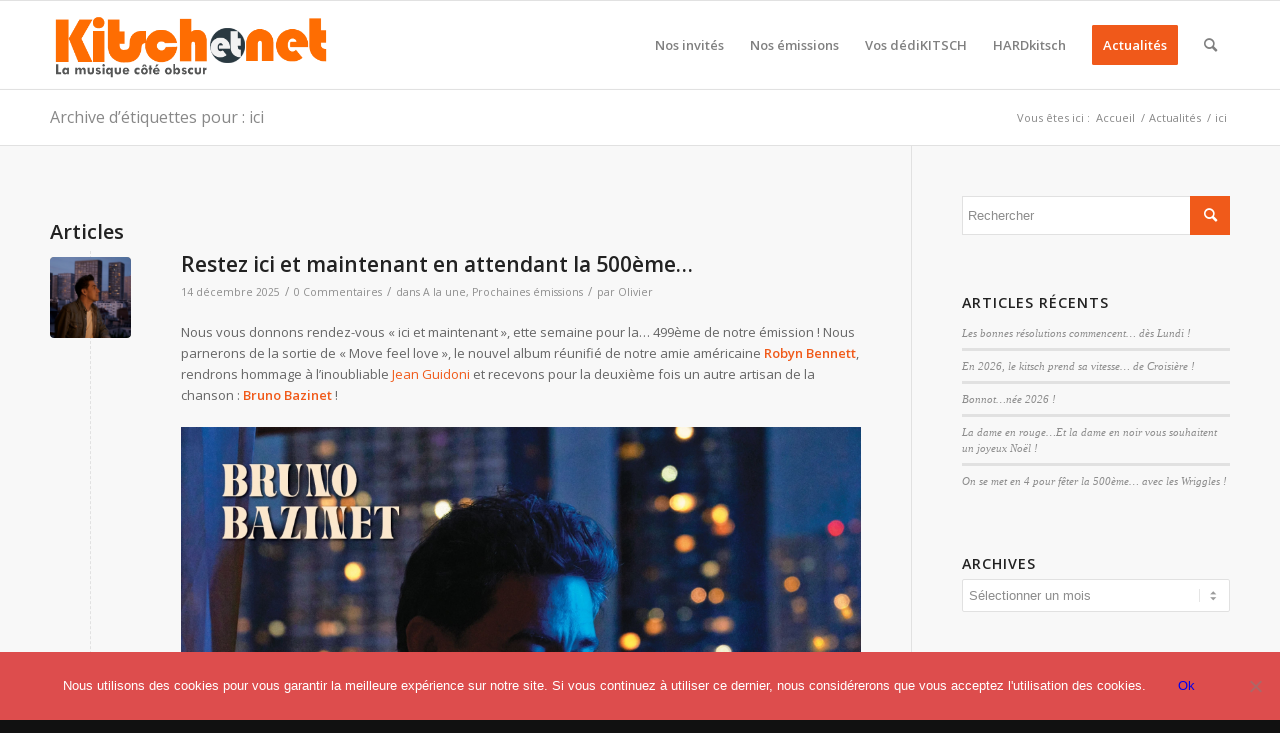

--- FILE ---
content_type: text/html; charset=UTF-8
request_url: http://www.kitschetnet.fr/tag/ici/
body_size: 18209
content:
<!DOCTYPE html>
<html lang="fr-FR" class="html_stretched responsive av-preloader-disabled  html_header_top html_logo_left html_main_nav_header html_menu_right html_slim html_header_sticky html_header_shrinking html_mobile_menu_phone html_header_searchicon html_content_align_center html_header_unstick_top_disabled html_header_stretch_disabled html_av-overlay-side html_av-overlay-side-classic html_av-submenu-noclone html_entry_id_17577 av-cookies-no-cookie-consent av-default-lightbox av-no-preview html_text_menu_active av-mobile-menu-switch-default">
<head>
<meta charset="UTF-8" />
<meta name="robots" content="noindex, follow" />


<!-- mobile setting -->
<meta name="viewport" content="width=device-width, initial-scale=1">

<!-- Scripts/CSS and wp_head hook -->
<title>ici &#8211; Kitsch et Net</title>
<meta name='robots' content='max-image-preview:large' />
<link rel='dns-prefetch' href='//www.kitschetnet.fr' />
<link rel='dns-prefetch' href='//s.w.org' />
<link rel="alternate" type="application/rss+xml" title="Kitsch et Net &raquo; Flux" href="http://www.kitschetnet.fr/feed/" />
<link rel="alternate" type="application/rss+xml" title="Kitsch et Net &raquo; Flux des commentaires" href="http://www.kitschetnet.fr/comments/feed/" />
<link rel="alternate" type="application/rss+xml" title="Kitsch et Net &raquo; Flux de l’étiquette ici" href="http://www.kitschetnet.fr/tag/ici/feed/" />

<!-- google webfont font replacement -->

			<script type='text/javascript'>

				(function() {

					/*	check if webfonts are disabled by user setting via cookie - or user must opt in.	*/
					var html = document.getElementsByTagName('html')[0];
					var cookie_check = html.className.indexOf('av-cookies-needs-opt-in') >= 0 || html.className.indexOf('av-cookies-can-opt-out') >= 0;
					var allow_continue = true;
					var silent_accept_cookie = html.className.indexOf('av-cookies-user-silent-accept') >= 0;

					if( cookie_check && ! silent_accept_cookie )
					{
						if( ! document.cookie.match(/aviaCookieConsent/) || html.className.indexOf('av-cookies-session-refused') >= 0 )
						{
							allow_continue = false;
						}
						else
						{
							if( ! document.cookie.match(/aviaPrivacyRefuseCookiesHideBar/) )
							{
								allow_continue = false;
							}
							else if( ! document.cookie.match(/aviaPrivacyEssentialCookiesEnabled/) )
							{
								allow_continue = false;
							}
							else if( document.cookie.match(/aviaPrivacyGoogleWebfontsDisabled/) )
							{
								allow_continue = false;
							}
						}
					}

					if( allow_continue )
					{
						var f = document.createElement('link');

						f.type 	= 'text/css';
						f.rel 	= 'stylesheet';
						f.href 	= '//fonts.googleapis.com/css?family=Open+Sans:400,600&display=auto';
						f.id 	= 'avia-google-webfont';

						document.getElementsByTagName('head')[0].appendChild(f);
					}
				})();

			</script>
			<script type="text/javascript">
window._wpemojiSettings = {"baseUrl":"https:\/\/s.w.org\/images\/core\/emoji\/13.1.0\/72x72\/","ext":".png","svgUrl":"https:\/\/s.w.org\/images\/core\/emoji\/13.1.0\/svg\/","svgExt":".svg","source":{"concatemoji":"http:\/\/www.kitschetnet.fr\/wp-includes\/js\/wp-emoji-release.min.js?ver=5.9.12"}};
/*! This file is auto-generated */
!function(e,a,t){var n,r,o,i=a.createElement("canvas"),p=i.getContext&&i.getContext("2d");function s(e,t){var a=String.fromCharCode;p.clearRect(0,0,i.width,i.height),p.fillText(a.apply(this,e),0,0);e=i.toDataURL();return p.clearRect(0,0,i.width,i.height),p.fillText(a.apply(this,t),0,0),e===i.toDataURL()}function c(e){var t=a.createElement("script");t.src=e,t.defer=t.type="text/javascript",a.getElementsByTagName("head")[0].appendChild(t)}for(o=Array("flag","emoji"),t.supports={everything:!0,everythingExceptFlag:!0},r=0;r<o.length;r++)t.supports[o[r]]=function(e){if(!p||!p.fillText)return!1;switch(p.textBaseline="top",p.font="600 32px Arial",e){case"flag":return s([127987,65039,8205,9895,65039],[127987,65039,8203,9895,65039])?!1:!s([55356,56826,55356,56819],[55356,56826,8203,55356,56819])&&!s([55356,57332,56128,56423,56128,56418,56128,56421,56128,56430,56128,56423,56128,56447],[55356,57332,8203,56128,56423,8203,56128,56418,8203,56128,56421,8203,56128,56430,8203,56128,56423,8203,56128,56447]);case"emoji":return!s([10084,65039,8205,55357,56613],[10084,65039,8203,55357,56613])}return!1}(o[r]),t.supports.everything=t.supports.everything&&t.supports[o[r]],"flag"!==o[r]&&(t.supports.everythingExceptFlag=t.supports.everythingExceptFlag&&t.supports[o[r]]);t.supports.everythingExceptFlag=t.supports.everythingExceptFlag&&!t.supports.flag,t.DOMReady=!1,t.readyCallback=function(){t.DOMReady=!0},t.supports.everything||(n=function(){t.readyCallback()},a.addEventListener?(a.addEventListener("DOMContentLoaded",n,!1),e.addEventListener("load",n,!1)):(e.attachEvent("onload",n),a.attachEvent("onreadystatechange",function(){"complete"===a.readyState&&t.readyCallback()})),(n=t.source||{}).concatemoji?c(n.concatemoji):n.wpemoji&&n.twemoji&&(c(n.twemoji),c(n.wpemoji)))}(window,document,window._wpemojiSettings);
</script>
<style type="text/css">
img.wp-smiley,
img.emoji {
	display: inline !important;
	border: none !important;
	box-shadow: none !important;
	height: 1em !important;
	width: 1em !important;
	margin: 0 0.07em !important;
	vertical-align: -0.1em !important;
	background: none !important;
	padding: 0 !important;
}
</style>
	<link rel='stylesheet' id='wp-block-library-css'  href='http://www.kitschetnet.fr/wp-includes/css/dist/block-library/style.min.css?ver=5.9.12' type='text/css' media='all' />
<style id='global-styles-inline-css' type='text/css'>
body{--wp--preset--color--black: #000000;--wp--preset--color--cyan-bluish-gray: #abb8c3;--wp--preset--color--white: #ffffff;--wp--preset--color--pale-pink: #f78da7;--wp--preset--color--vivid-red: #cf2e2e;--wp--preset--color--luminous-vivid-orange: #ff6900;--wp--preset--color--luminous-vivid-amber: #fcb900;--wp--preset--color--light-green-cyan: #7bdcb5;--wp--preset--color--vivid-green-cyan: #00d084;--wp--preset--color--pale-cyan-blue: #8ed1fc;--wp--preset--color--vivid-cyan-blue: #0693e3;--wp--preset--color--vivid-purple: #9b51e0;--wp--preset--gradient--vivid-cyan-blue-to-vivid-purple: linear-gradient(135deg,rgba(6,147,227,1) 0%,rgb(155,81,224) 100%);--wp--preset--gradient--light-green-cyan-to-vivid-green-cyan: linear-gradient(135deg,rgb(122,220,180) 0%,rgb(0,208,130) 100%);--wp--preset--gradient--luminous-vivid-amber-to-luminous-vivid-orange: linear-gradient(135deg,rgba(252,185,0,1) 0%,rgba(255,105,0,1) 100%);--wp--preset--gradient--luminous-vivid-orange-to-vivid-red: linear-gradient(135deg,rgba(255,105,0,1) 0%,rgb(207,46,46) 100%);--wp--preset--gradient--very-light-gray-to-cyan-bluish-gray: linear-gradient(135deg,rgb(238,238,238) 0%,rgb(169,184,195) 100%);--wp--preset--gradient--cool-to-warm-spectrum: linear-gradient(135deg,rgb(74,234,220) 0%,rgb(151,120,209) 20%,rgb(207,42,186) 40%,rgb(238,44,130) 60%,rgb(251,105,98) 80%,rgb(254,248,76) 100%);--wp--preset--gradient--blush-light-purple: linear-gradient(135deg,rgb(255,206,236) 0%,rgb(152,150,240) 100%);--wp--preset--gradient--blush-bordeaux: linear-gradient(135deg,rgb(254,205,165) 0%,rgb(254,45,45) 50%,rgb(107,0,62) 100%);--wp--preset--gradient--luminous-dusk: linear-gradient(135deg,rgb(255,203,112) 0%,rgb(199,81,192) 50%,rgb(65,88,208) 100%);--wp--preset--gradient--pale-ocean: linear-gradient(135deg,rgb(255,245,203) 0%,rgb(182,227,212) 50%,rgb(51,167,181) 100%);--wp--preset--gradient--electric-grass: linear-gradient(135deg,rgb(202,248,128) 0%,rgb(113,206,126) 100%);--wp--preset--gradient--midnight: linear-gradient(135deg,rgb(2,3,129) 0%,rgb(40,116,252) 100%);--wp--preset--duotone--dark-grayscale: url('#wp-duotone-dark-grayscale');--wp--preset--duotone--grayscale: url('#wp-duotone-grayscale');--wp--preset--duotone--purple-yellow: url('#wp-duotone-purple-yellow');--wp--preset--duotone--blue-red: url('#wp-duotone-blue-red');--wp--preset--duotone--midnight: url('#wp-duotone-midnight');--wp--preset--duotone--magenta-yellow: url('#wp-duotone-magenta-yellow');--wp--preset--duotone--purple-green: url('#wp-duotone-purple-green');--wp--preset--duotone--blue-orange: url('#wp-duotone-blue-orange');--wp--preset--font-size--small: 13px;--wp--preset--font-size--medium: 20px;--wp--preset--font-size--large: 36px;--wp--preset--font-size--x-large: 42px;}.has-black-color{color: var(--wp--preset--color--black) !important;}.has-cyan-bluish-gray-color{color: var(--wp--preset--color--cyan-bluish-gray) !important;}.has-white-color{color: var(--wp--preset--color--white) !important;}.has-pale-pink-color{color: var(--wp--preset--color--pale-pink) !important;}.has-vivid-red-color{color: var(--wp--preset--color--vivid-red) !important;}.has-luminous-vivid-orange-color{color: var(--wp--preset--color--luminous-vivid-orange) !important;}.has-luminous-vivid-amber-color{color: var(--wp--preset--color--luminous-vivid-amber) !important;}.has-light-green-cyan-color{color: var(--wp--preset--color--light-green-cyan) !important;}.has-vivid-green-cyan-color{color: var(--wp--preset--color--vivid-green-cyan) !important;}.has-pale-cyan-blue-color{color: var(--wp--preset--color--pale-cyan-blue) !important;}.has-vivid-cyan-blue-color{color: var(--wp--preset--color--vivid-cyan-blue) !important;}.has-vivid-purple-color{color: var(--wp--preset--color--vivid-purple) !important;}.has-black-background-color{background-color: var(--wp--preset--color--black) !important;}.has-cyan-bluish-gray-background-color{background-color: var(--wp--preset--color--cyan-bluish-gray) !important;}.has-white-background-color{background-color: var(--wp--preset--color--white) !important;}.has-pale-pink-background-color{background-color: var(--wp--preset--color--pale-pink) !important;}.has-vivid-red-background-color{background-color: var(--wp--preset--color--vivid-red) !important;}.has-luminous-vivid-orange-background-color{background-color: var(--wp--preset--color--luminous-vivid-orange) !important;}.has-luminous-vivid-amber-background-color{background-color: var(--wp--preset--color--luminous-vivid-amber) !important;}.has-light-green-cyan-background-color{background-color: var(--wp--preset--color--light-green-cyan) !important;}.has-vivid-green-cyan-background-color{background-color: var(--wp--preset--color--vivid-green-cyan) !important;}.has-pale-cyan-blue-background-color{background-color: var(--wp--preset--color--pale-cyan-blue) !important;}.has-vivid-cyan-blue-background-color{background-color: var(--wp--preset--color--vivid-cyan-blue) !important;}.has-vivid-purple-background-color{background-color: var(--wp--preset--color--vivid-purple) !important;}.has-black-border-color{border-color: var(--wp--preset--color--black) !important;}.has-cyan-bluish-gray-border-color{border-color: var(--wp--preset--color--cyan-bluish-gray) !important;}.has-white-border-color{border-color: var(--wp--preset--color--white) !important;}.has-pale-pink-border-color{border-color: var(--wp--preset--color--pale-pink) !important;}.has-vivid-red-border-color{border-color: var(--wp--preset--color--vivid-red) !important;}.has-luminous-vivid-orange-border-color{border-color: var(--wp--preset--color--luminous-vivid-orange) !important;}.has-luminous-vivid-amber-border-color{border-color: var(--wp--preset--color--luminous-vivid-amber) !important;}.has-light-green-cyan-border-color{border-color: var(--wp--preset--color--light-green-cyan) !important;}.has-vivid-green-cyan-border-color{border-color: var(--wp--preset--color--vivid-green-cyan) !important;}.has-pale-cyan-blue-border-color{border-color: var(--wp--preset--color--pale-cyan-blue) !important;}.has-vivid-cyan-blue-border-color{border-color: var(--wp--preset--color--vivid-cyan-blue) !important;}.has-vivid-purple-border-color{border-color: var(--wp--preset--color--vivid-purple) !important;}.has-vivid-cyan-blue-to-vivid-purple-gradient-background{background: var(--wp--preset--gradient--vivid-cyan-blue-to-vivid-purple) !important;}.has-light-green-cyan-to-vivid-green-cyan-gradient-background{background: var(--wp--preset--gradient--light-green-cyan-to-vivid-green-cyan) !important;}.has-luminous-vivid-amber-to-luminous-vivid-orange-gradient-background{background: var(--wp--preset--gradient--luminous-vivid-amber-to-luminous-vivid-orange) !important;}.has-luminous-vivid-orange-to-vivid-red-gradient-background{background: var(--wp--preset--gradient--luminous-vivid-orange-to-vivid-red) !important;}.has-very-light-gray-to-cyan-bluish-gray-gradient-background{background: var(--wp--preset--gradient--very-light-gray-to-cyan-bluish-gray) !important;}.has-cool-to-warm-spectrum-gradient-background{background: var(--wp--preset--gradient--cool-to-warm-spectrum) !important;}.has-blush-light-purple-gradient-background{background: var(--wp--preset--gradient--blush-light-purple) !important;}.has-blush-bordeaux-gradient-background{background: var(--wp--preset--gradient--blush-bordeaux) !important;}.has-luminous-dusk-gradient-background{background: var(--wp--preset--gradient--luminous-dusk) !important;}.has-pale-ocean-gradient-background{background: var(--wp--preset--gradient--pale-ocean) !important;}.has-electric-grass-gradient-background{background: var(--wp--preset--gradient--electric-grass) !important;}.has-midnight-gradient-background{background: var(--wp--preset--gradient--midnight) !important;}.has-small-font-size{font-size: var(--wp--preset--font-size--small) !important;}.has-medium-font-size{font-size: var(--wp--preset--font-size--medium) !important;}.has-large-font-size{font-size: var(--wp--preset--font-size--large) !important;}.has-x-large-font-size{font-size: var(--wp--preset--font-size--x-large) !important;}
</style>
<link rel='stylesheet' id='cookie-notice-front-css'  href='http://www.kitschetnet.fr/wp-content/plugins/cookie-notice/css/front.min.css?ver=2.4.17' type='text/css' media='all' />
<link rel='stylesheet' id='avia-merged-styles-css'  href='http://www.kitschetnet.fr/wp-content/uploads/dynamic_avia/avia-merged-styles-5fa26fefd5b611cb3bbcfe172add1eef---622c6ff168e37.css' type='text/css' media='all' />
<script type='text/javascript' src='http://www.kitschetnet.fr/wp-includes/js/jquery/jquery.min.js?ver=3.6.0' id='jquery-core-js'></script>
<script type='text/javascript' src='http://www.kitschetnet.fr/wp-includes/js/jquery/jquery-migrate.min.js?ver=3.3.2' id='jquery-migrate-js'></script>
<script type='text/javascript' id='cookie-notice-front-js-before'>
var cnArgs = {"ajaxUrl":"http:\/\/www.kitschetnet.fr\/wp-admin\/admin-ajax.php","nonce":"5326628ebb","hideEffect":"fade","position":"bottom","onScroll":false,"onScrollOffset":100,"onClick":false,"cookieName":"cookie_notice_accepted","cookieTime":2592000,"cookieTimeRejected":2592000,"globalCookie":false,"redirection":false,"cache":false,"revokeCookies":false,"revokeCookiesOpt":"automatic"};
</script>
<script type='text/javascript' src='http://www.kitschetnet.fr/wp-content/plugins/cookie-notice/js/front.min.js?ver=2.4.17' id='cookie-notice-front-js'></script>
<link rel="https://api.w.org/" href="http://www.kitschetnet.fr/wp-json/" /><link rel="alternate" type="application/json" href="http://www.kitschetnet.fr/wp-json/wp/v2/tags/873" /><link rel="EditURI" type="application/rsd+xml" title="RSD" href="http://www.kitschetnet.fr/xmlrpc.php?rsd" />
<link rel="wlwmanifest" type="application/wlwmanifest+xml" href="http://www.kitschetnet.fr/wp-includes/wlwmanifest.xml" /> 
<meta name="generator" content="WordPress 5.9.12" />
<link rel="profile" href="http://gmpg.org/xfn/11" />
<link rel="alternate" type="application/rss+xml" title="Kitsch et Net RSS2 Feed" href="http://www.kitschetnet.fr/feed/" />
<link rel="pingback" href="http://www.kitschetnet.fr/xmlrpc.php" />
<!--[if lt IE 9]><script src="http://www.kitschetnet.fr/wp-content/themes/enfold/js/html5shiv.js"></script><![endif]-->


<!-- To speed up the rendering and to display the site as fast as possible to the user we include some styles and scripts for above the fold content inline -->
<script type="text/javascript">'use strict';var avia_is_mobile=!1;if(/Android|webOS|iPhone|iPad|iPod|BlackBerry|IEMobile|Opera Mini/i.test(navigator.userAgent)&&'ontouchstart' in document.documentElement){avia_is_mobile=!0;document.documentElement.className+=' avia_mobile '}
else{document.documentElement.className+=' avia_desktop '};document.documentElement.className+=' js_active ';(function(){var e=['-webkit-','-moz-','-ms-',''],n='';for(var t in e){if(e[t]+'transform' in document.documentElement.style){document.documentElement.className+=' avia_transform ';n=e[t]+'transform'};if(e[t]+'perspective' in document.documentElement.style){document.documentElement.className+=' avia_transform3d '}};if(typeof document.getElementsByClassName=='function'&&typeof document.documentElement.getBoundingClientRect=='function'&&avia_is_mobile==!1){if(n&&window.innerHeight>0){setTimeout(function(){var e=0,o={},a=0,t=document.getElementsByClassName('av-parallax'),i=window.pageYOffset||document.documentElement.scrollTop;for(e=0;e<t.length;e++){t[e].style.top='0px';o=t[e].getBoundingClientRect();a=Math.ceil((window.innerHeight+i-o.top)*0.3);t[e].style[n]='translate(0px, '+a+'px)';t[e].style.top='auto';t[e].className+=' enabled-parallax '}},50)}}})();</script><link rel="icon" href="http://www.kitschetnet.fr/wp-content/uploads/2016/05/cropped-Play_kitschetnet_500x500-32x32.png" sizes="32x32" />
<link rel="icon" href="http://www.kitschetnet.fr/wp-content/uploads/2016/05/cropped-Play_kitschetnet_500x500-192x192.png" sizes="192x192" />
<link rel="apple-touch-icon" href="http://www.kitschetnet.fr/wp-content/uploads/2016/05/cropped-Play_kitschetnet_500x500-180x180.png" />
<meta name="msapplication-TileImage" content="http://www.kitschetnet.fr/wp-content/uploads/2016/05/cropped-Play_kitschetnet_500x500-270x270.png" />
<style type='text/css'>
@font-face {font-family: 'entypo-fontello'; font-weight: normal; font-style: normal; font-display: auto;
src: url('http://www.kitschetnet.fr/wp-content/themes/enfold/config-templatebuilder/avia-template-builder/assets/fonts/entypo-fontello.woff2') format('woff2'),
url('http://www.kitschetnet.fr/wp-content/themes/enfold/config-templatebuilder/avia-template-builder/assets/fonts/entypo-fontello.woff') format('woff'),
url('http://www.kitschetnet.fr/wp-content/themes/enfold/config-templatebuilder/avia-template-builder/assets/fonts/entypo-fontello.ttf') format('truetype'),
url('http://www.kitschetnet.fr/wp-content/themes/enfold/config-templatebuilder/avia-template-builder/assets/fonts/entypo-fontello.svg#entypo-fontello') format('svg'),
url('http://www.kitschetnet.fr/wp-content/themes/enfold/config-templatebuilder/avia-template-builder/assets/fonts/entypo-fontello.eot'),
url('http://www.kitschetnet.fr/wp-content/themes/enfold/config-templatebuilder/avia-template-builder/assets/fonts/entypo-fontello.eot?#iefix') format('embedded-opentype');
} #top .avia-font-entypo-fontello, body .avia-font-entypo-fontello, html body [data-av_iconfont='entypo-fontello']:before{ font-family: 'entypo-fontello'; }
</style>

<!--
Debugging Info for Theme support: 

Theme: Enfold
Version: 4.9
Installed: enfold
AviaFramework Version: 5.0
AviaBuilder Version: 4.8
aviaElementManager Version: 1.0.1
ML:-1-PU:66-PLA:3
WP:5.9.12
Compress: CSS:all theme files - JS:all theme files
Updates: disabled
PLAu:1
-->
</head>

<body id="top" class="archive tag tag-ici tag-873 stretched rtl_columns av-curtain-numeric open_sans  cookies-not-set" itemscope="itemscope" itemtype="https://schema.org/WebPage" >

	<svg xmlns="http://www.w3.org/2000/svg" viewBox="0 0 0 0" width="0" height="0" focusable="false" role="none" style="visibility: hidden; position: absolute; left: -9999px; overflow: hidden;" ><defs><filter id="wp-duotone-dark-grayscale"><feColorMatrix color-interpolation-filters="sRGB" type="matrix" values=" .299 .587 .114 0 0 .299 .587 .114 0 0 .299 .587 .114 0 0 .299 .587 .114 0 0 " /><feComponentTransfer color-interpolation-filters="sRGB" ><feFuncR type="table" tableValues="0 0.49803921568627" /><feFuncG type="table" tableValues="0 0.49803921568627" /><feFuncB type="table" tableValues="0 0.49803921568627" /><feFuncA type="table" tableValues="1 1" /></feComponentTransfer><feComposite in2="SourceGraphic" operator="in" /></filter></defs></svg><svg xmlns="http://www.w3.org/2000/svg" viewBox="0 0 0 0" width="0" height="0" focusable="false" role="none" style="visibility: hidden; position: absolute; left: -9999px; overflow: hidden;" ><defs><filter id="wp-duotone-grayscale"><feColorMatrix color-interpolation-filters="sRGB" type="matrix" values=" .299 .587 .114 0 0 .299 .587 .114 0 0 .299 .587 .114 0 0 .299 .587 .114 0 0 " /><feComponentTransfer color-interpolation-filters="sRGB" ><feFuncR type="table" tableValues="0 1" /><feFuncG type="table" tableValues="0 1" /><feFuncB type="table" tableValues="0 1" /><feFuncA type="table" tableValues="1 1" /></feComponentTransfer><feComposite in2="SourceGraphic" operator="in" /></filter></defs></svg><svg xmlns="http://www.w3.org/2000/svg" viewBox="0 0 0 0" width="0" height="0" focusable="false" role="none" style="visibility: hidden; position: absolute; left: -9999px; overflow: hidden;" ><defs><filter id="wp-duotone-purple-yellow"><feColorMatrix color-interpolation-filters="sRGB" type="matrix" values=" .299 .587 .114 0 0 .299 .587 .114 0 0 .299 .587 .114 0 0 .299 .587 .114 0 0 " /><feComponentTransfer color-interpolation-filters="sRGB" ><feFuncR type="table" tableValues="0.54901960784314 0.98823529411765" /><feFuncG type="table" tableValues="0 1" /><feFuncB type="table" tableValues="0.71764705882353 0.25490196078431" /><feFuncA type="table" tableValues="1 1" /></feComponentTransfer><feComposite in2="SourceGraphic" operator="in" /></filter></defs></svg><svg xmlns="http://www.w3.org/2000/svg" viewBox="0 0 0 0" width="0" height="0" focusable="false" role="none" style="visibility: hidden; position: absolute; left: -9999px; overflow: hidden;" ><defs><filter id="wp-duotone-blue-red"><feColorMatrix color-interpolation-filters="sRGB" type="matrix" values=" .299 .587 .114 0 0 .299 .587 .114 0 0 .299 .587 .114 0 0 .299 .587 .114 0 0 " /><feComponentTransfer color-interpolation-filters="sRGB" ><feFuncR type="table" tableValues="0 1" /><feFuncG type="table" tableValues="0 0.27843137254902" /><feFuncB type="table" tableValues="0.5921568627451 0.27843137254902" /><feFuncA type="table" tableValues="1 1" /></feComponentTransfer><feComposite in2="SourceGraphic" operator="in" /></filter></defs></svg><svg xmlns="http://www.w3.org/2000/svg" viewBox="0 0 0 0" width="0" height="0" focusable="false" role="none" style="visibility: hidden; position: absolute; left: -9999px; overflow: hidden;" ><defs><filter id="wp-duotone-midnight"><feColorMatrix color-interpolation-filters="sRGB" type="matrix" values=" .299 .587 .114 0 0 .299 .587 .114 0 0 .299 .587 .114 0 0 .299 .587 .114 0 0 " /><feComponentTransfer color-interpolation-filters="sRGB" ><feFuncR type="table" tableValues="0 0" /><feFuncG type="table" tableValues="0 0.64705882352941" /><feFuncB type="table" tableValues="0 1" /><feFuncA type="table" tableValues="1 1" /></feComponentTransfer><feComposite in2="SourceGraphic" operator="in" /></filter></defs></svg><svg xmlns="http://www.w3.org/2000/svg" viewBox="0 0 0 0" width="0" height="0" focusable="false" role="none" style="visibility: hidden; position: absolute; left: -9999px; overflow: hidden;" ><defs><filter id="wp-duotone-magenta-yellow"><feColorMatrix color-interpolation-filters="sRGB" type="matrix" values=" .299 .587 .114 0 0 .299 .587 .114 0 0 .299 .587 .114 0 0 .299 .587 .114 0 0 " /><feComponentTransfer color-interpolation-filters="sRGB" ><feFuncR type="table" tableValues="0.78039215686275 1" /><feFuncG type="table" tableValues="0 0.94901960784314" /><feFuncB type="table" tableValues="0.35294117647059 0.47058823529412" /><feFuncA type="table" tableValues="1 1" /></feComponentTransfer><feComposite in2="SourceGraphic" operator="in" /></filter></defs></svg><svg xmlns="http://www.w3.org/2000/svg" viewBox="0 0 0 0" width="0" height="0" focusable="false" role="none" style="visibility: hidden; position: absolute; left: -9999px; overflow: hidden;" ><defs><filter id="wp-duotone-purple-green"><feColorMatrix color-interpolation-filters="sRGB" type="matrix" values=" .299 .587 .114 0 0 .299 .587 .114 0 0 .299 .587 .114 0 0 .299 .587 .114 0 0 " /><feComponentTransfer color-interpolation-filters="sRGB" ><feFuncR type="table" tableValues="0.65098039215686 0.40392156862745" /><feFuncG type="table" tableValues="0 1" /><feFuncB type="table" tableValues="0.44705882352941 0.4" /><feFuncA type="table" tableValues="1 1" /></feComponentTransfer><feComposite in2="SourceGraphic" operator="in" /></filter></defs></svg><svg xmlns="http://www.w3.org/2000/svg" viewBox="0 0 0 0" width="0" height="0" focusable="false" role="none" style="visibility: hidden; position: absolute; left: -9999px; overflow: hidden;" ><defs><filter id="wp-duotone-blue-orange"><feColorMatrix color-interpolation-filters="sRGB" type="matrix" values=" .299 .587 .114 0 0 .299 .587 .114 0 0 .299 .587 .114 0 0 .299 .587 .114 0 0 " /><feComponentTransfer color-interpolation-filters="sRGB" ><feFuncR type="table" tableValues="0.098039215686275 1" /><feFuncG type="table" tableValues="0 0.66274509803922" /><feFuncB type="table" tableValues="0.84705882352941 0.41960784313725" /><feFuncA type="table" tableValues="1 1" /></feComponentTransfer><feComposite in2="SourceGraphic" operator="in" /></filter></defs></svg>
	<div id='wrap_all'>

	
<header id='header' class='all_colors header_color light_bg_color  av_header_top av_logo_left av_main_nav_header av_menu_right av_slim av_header_sticky av_header_shrinking av_header_stretch_disabled av_mobile_menu_phone av_header_searchicon av_header_unstick_top_disabled av_bottom_nav_disabled  av_header_border_disabled'  role="banner" itemscope="itemscope" itemtype="https://schema.org/WPHeader" >

		<div  id='header_main' class='container_wrap container_wrap_logo'>

        <div class='container av-logo-container'><div class='inner-container'><span class='logo avia-standard-logo'><a href='http://www.kitschetnet.fr/' class=''><img src="http://www.kitschetnet.fr/wp-content/uploads/2016/11/logo-header.png" height="100" width="300" alt='Kitsch et Net' title='logo-header' /></a></span><nav class='main_menu' data-selectname='Sélectionner une page'  role="navigation" itemscope="itemscope" itemtype="https://schema.org/SiteNavigationElement" ><div class="avia-menu av-main-nav-wrap"><ul role="menu" class="menu av-main-nav" id="avia-menu"><li role="menuitem" id="menu-item-10573" class="menu-item menu-item-type-post_type menu-item-object-page menu-item-top-level menu-item-top-level-1"><a href="http://www.kitschetnet.fr/nos-invites/" itemprop="url" tabindex="0"><span class="avia-bullet"></span><span class="avia-menu-text">Nos invités</span><span class="avia-menu-fx"><span class="avia-arrow-wrap"><span class="avia-arrow"></span></span></span></a></li>
<li role="menuitem" id="menu-item-9299" class="menu-item menu-item-type-post_type menu-item-object-page menu-item-has-children menu-item-top-level menu-item-top-level-2"><a href="http://www.kitschetnet.fr/nos-emissions/" itemprop="url" tabindex="0"><span class="avia-bullet"></span><span class="avia-menu-text">Nos émissions</span><span class="avia-menu-fx"><span class="avia-arrow-wrap"><span class="avia-arrow"></span></span></span></a>


<ul class="sub-menu">
	<li role="menuitem" id="menu-item-17286" class="menu-item menu-item-type-post_type menu-item-object-page"><a href="http://www.kitschetnet.fr/nos-emissions/nos-emissions-2024/" itemprop="url" tabindex="0"><span class="avia-bullet"></span><span class="avia-menu-text">Nos émissions 2024</span></a></li>
	<li role="menuitem" id="menu-item-16521" class="menu-item menu-item-type-post_type menu-item-object-page"><a href="http://www.kitschetnet.fr/nos-emissions/nos-emissions-2023/" itemprop="url" tabindex="0"><span class="avia-bullet"></span><span class="avia-menu-text">Nos émissions 2023</span></a></li>
	<li role="menuitem" id="menu-item-16718" class="menu-item menu-item-type-post_type menu-item-object-page"><a href="http://www.kitschetnet.fr/nos-emissions/2022-2/" itemprop="url" tabindex="0"><span class="avia-bullet"></span><span class="avia-menu-text">Nos émissions 2022</span></a></li>
	<li role="menuitem" id="menu-item-14792" class="menu-item menu-item-type-post_type menu-item-object-page"><a href="http://www.kitschetnet.fr/nos-emissions/nos-emissions-2021/" itemprop="url" tabindex="0"><span class="avia-bullet"></span><span class="avia-menu-text">Nos émissions 2021</span></a></li>
	<li role="menuitem" id="menu-item-13957" class="menu-item menu-item-type-post_type menu-item-object-page"><a href="http://www.kitschetnet.fr/nos-emissions/nos-emissions-2020/" itemprop="url" tabindex="0"><span class="avia-bullet"></span><span class="avia-menu-text">Nos émissions 2020</span></a></li>
	<li role="menuitem" id="menu-item-13027" class="menu-item menu-item-type-post_type menu-item-object-page"><a href="http://www.kitschetnet.fr/nos-emissions/nos-emissions-2019/" itemprop="url" tabindex="0"><span class="avia-bullet"></span><span class="avia-menu-text">Nos émissions 2019</span></a></li>
	<li role="menuitem" id="menu-item-12138" class="menu-item menu-item-type-post_type menu-item-object-page"><a href="http://www.kitschetnet.fr/nos-emissions/nos-emissions-2018/" itemprop="url" tabindex="0"><span class="avia-bullet"></span><span class="avia-menu-text">Nos émissions 2018</span></a></li>
	<li role="menuitem" id="menu-item-11349" class="menu-item menu-item-type-post_type menu-item-object-page"><a href="http://www.kitschetnet.fr/nos-emissions/nos-emissions-2017/" itemprop="url" tabindex="0"><span class="avia-bullet"></span><span class="avia-menu-text">Nos émissions 2017</span></a></li>
	<li role="menuitem" id="menu-item-10107" class="menu-item menu-item-type-post_type menu-item-object-page"><a href="http://www.kitschetnet.fr/nos-emissions/nos-emissions-3/" itemprop="url" tabindex="0"><span class="avia-bullet"></span><span class="avia-menu-text">Nos émissions 2016</span></a></li>
	<li role="menuitem" id="menu-item-9303" class="menu-item menu-item-type-post_type menu-item-object-page"><a href="http://www.kitschetnet.fr/nos-emissions/nos-emissions-2015/" itemprop="url" tabindex="0"><span class="avia-bullet"></span><span class="avia-menu-text">Nos émissions 2015</span></a></li>
	<li role="menuitem" id="menu-item-9304" class="menu-item menu-item-type-post_type menu-item-object-page"><a href="http://www.kitschetnet.fr/nos-emissions/nos-emissions-2014/" itemprop="url" tabindex="0"><span class="avia-bullet"></span><span class="avia-menu-text">Nos émissions 2014</span></a></li>
	<li role="menuitem" id="menu-item-9305" class="menu-item menu-item-type-post_type menu-item-object-page"><a href="http://www.kitschetnet.fr/nos-emissions/nos-emissions-2013/" itemprop="url" tabindex="0"><span class="avia-bullet"></span><span class="avia-menu-text">Nos émissions 2013</span></a></li>
	<li role="menuitem" id="menu-item-9318" class="menu-item menu-item-type-post_type menu-item-object-page"><a href="http://www.kitschetnet.fr/nos-emissions/nos-emissions-2012/" itemprop="url" tabindex="0"><span class="avia-bullet"></span><span class="avia-menu-text">Nos émissions 2012</span></a></li>
	<li role="menuitem" id="menu-item-9319" class="menu-item menu-item-type-post_type menu-item-object-page"><a href="http://www.kitschetnet.fr/nos-emissions/podcasts-de-nos-emissions-2011/" itemprop="url" tabindex="0"><span class="avia-bullet"></span><span class="avia-menu-text">Nos émissions 2011</span></a></li>
	<li role="menuitem" id="menu-item-9320" class="menu-item menu-item-type-post_type menu-item-object-page"><a href="http://www.kitschetnet.fr/nos-emissions/podcasts-de-nos-emissions-2010/" itemprop="url" tabindex="0"><span class="avia-bullet"></span><span class="avia-menu-text">Nos émissions 2010</span></a></li>
</ul>
</li>
<li role="menuitem" id="menu-item-9300" class="menu-item menu-item-type-post_type menu-item-object-page menu-item-has-children menu-item-top-level menu-item-top-level-3"><a href="http://www.kitschetnet.fr/vos-dedikitsch-3/" itemprop="url" tabindex="0"><span class="avia-bullet"></span><span class="avia-menu-text">Vos dédiKITSCH</span><span class="avia-menu-fx"><span class="avia-arrow-wrap"><span class="avia-arrow"></span></span></span></a>


<ul class="sub-menu">
	<li role="menuitem" id="menu-item-12135" class="menu-item menu-item-type-post_type menu-item-object-page"><a href="http://www.kitschetnet.fr/vos-dedikitsch-3/vos-dedikitsch-2018/" itemprop="url" tabindex="0"><span class="avia-bullet"></span><span class="avia-menu-text">Vos dédiKITSCH 2018</span></a></li>
	<li role="menuitem" id="menu-item-11350" class="menu-item menu-item-type-post_type menu-item-object-page"><a href="http://www.kitschetnet.fr/vos-dedikitsch-3/vos-dedikitsch-2017/" itemprop="url" tabindex="0"><span class="avia-bullet"></span><span class="avia-menu-text">Vos dédiKITSCH 2017</span></a></li>
	<li role="menuitem" id="menu-item-10105" class="menu-item menu-item-type-post_type menu-item-object-page"><a href="http://www.kitschetnet.fr/vos-dedikitsch-3/vos-dedikitsch/" itemprop="url" tabindex="0"><span class="avia-bullet"></span><span class="avia-menu-text">Vos dédiKITSCH 2016</span></a></li>
	<li role="menuitem" id="menu-item-9306" class="menu-item menu-item-type-post_type menu-item-object-page"><a href="http://www.kitschetnet.fr/vos-dedikitsch-3/vos-dedikitsch-2015/" itemprop="url" tabindex="0"><span class="avia-bullet"></span><span class="avia-menu-text">Vos dédiKITSCH 2015</span></a></li>
	<li role="menuitem" id="menu-item-9308" class="menu-item menu-item-type-post_type menu-item-object-page"><a href="http://www.kitschetnet.fr/vos-dedikitsch-3/vos-dedikitsch-2014/" itemprop="url" tabindex="0"><span class="avia-bullet"></span><span class="avia-menu-text">Vos dédiKITSCH 2014</span></a></li>
	<li role="menuitem" id="menu-item-9311" class="menu-item menu-item-type-post_type menu-item-object-page"><a href="http://www.kitschetnet.fr/vos-dedikitsch-3/vos-dedikitsch-2013/" itemprop="url" tabindex="0"><span class="avia-bullet"></span><span class="avia-menu-text">Vos dédiKITSCH 2013</span></a></li>
	<li role="menuitem" id="menu-item-9312" class="menu-item menu-item-type-post_type menu-item-object-page"><a href="http://www.kitschetnet.fr/vos-dedikitsch-3/vos-dedikitsch-2012/" itemprop="url" tabindex="0"><span class="avia-bullet"></span><span class="avia-menu-text">Vos dédiKITSCH 2012</span></a></li>
	<li role="menuitem" id="menu-item-9313" class="menu-item menu-item-type-post_type menu-item-object-page"><a href="http://www.kitschetnet.fr/vos-dedikitsch-3/vos-dedikitsch-3-2/" itemprop="url" tabindex="0"><span class="avia-bullet"></span><span class="avia-menu-text">Vos dédiKITSCH 2011</span></a></li>
</ul>
</li>
<li role="menuitem" id="menu-item-15734" class="menu-item menu-item-type-post_type menu-item-object-page menu-item-has-children menu-item-top-level menu-item-top-level-4"><a href="http://www.kitschetnet.fr/hardkitsch/" itemprop="url" tabindex="0"><span class="avia-bullet"></span><span class="avia-menu-text">HARDkitsch</span><span class="avia-menu-fx"><span class="avia-arrow-wrap"><span class="avia-arrow"></span></span></span></a>


<ul class="sub-menu">
	<li role="menuitem" id="menu-item-17305" class="menu-item menu-item-type-post_type menu-item-object-page"><a href="http://www.kitschetnet.fr/hardkitsch/hardkitsch-2024/" itemprop="url" tabindex="0"><span class="avia-bullet"></span><span class="avia-menu-text">HARDkitsch 2024</span></a></li>
	<li role="menuitem" id="menu-item-16545" class="menu-item menu-item-type-post_type menu-item-object-page"><a href="http://www.kitschetnet.fr/hardkitsch/hardkitsch-2023/" itemprop="url" tabindex="0"><span class="avia-bullet"></span><span class="avia-menu-text">HARDkitsch 2023</span></a></li>
	<li role="menuitem" id="menu-item-17352" class="menu-item menu-item-type-post_type menu-item-object-page"><a href="http://www.kitschetnet.fr/hardkitsch/hardkitsch-2022/" itemprop="url" tabindex="0"><span class="avia-bullet"></span><span class="avia-menu-text">HARDkitsch 2022</span></a></li>
	<li role="menuitem" id="menu-item-15739" class="menu-item menu-item-type-post_type menu-item-object-page"><a href="http://www.kitschetnet.fr/hardkitsch/hardkitsch-2021/" itemprop="url" tabindex="0"><span class="avia-bullet"></span><span class="avia-menu-text">HARDkitsch 2021</span></a></li>
	<li role="menuitem" id="menu-item-13939" class="menu-item menu-item-type-post_type menu-item-object-page"><a href="http://www.kitschetnet.fr/hardkitsch/hardkitsch-2020/" itemprop="url" tabindex="0"><span class="avia-bullet"></span><span class="avia-menu-text">HARDkitsch 2020</span></a></li>
	<li role="menuitem" id="menu-item-13028" class="menu-item menu-item-type-post_type menu-item-object-page"><a href="http://www.kitschetnet.fr/hardkitsch/hardkitsch-2019/" itemprop="url" tabindex="0"><span class="avia-bullet"></span><span class="avia-menu-text">HARDkitsch 2019</span></a></li>
	<li role="menuitem" id="menu-item-12105" class="menu-item menu-item-type-post_type menu-item-object-page"><a href="http://www.kitschetnet.fr/hardkitsch/hardkitsch-2018/" itemprop="url" tabindex="0"><span class="avia-bullet"></span><span class="avia-menu-text">HARDkitsch 2018</span></a></li>
	<li role="menuitem" id="menu-item-11351" class="menu-item menu-item-type-post_type menu-item-object-page"><a href="http://www.kitschetnet.fr/hardkitsch/hardkitsch-2017/" itemprop="url" tabindex="0"><span class="avia-bullet"></span><span class="avia-menu-text">HARDkitsch 2017</span></a></li>
	<li role="menuitem" id="menu-item-10106" class="menu-item menu-item-type-post_type menu-item-object-page"><a href="http://www.kitschetnet.fr/hardkitsch/9686-2/" itemprop="url" tabindex="0"><span class="avia-bullet"></span><span class="avia-menu-text">HARDkitsch 2016</span></a></li>
	<li role="menuitem" id="menu-item-9309" class="menu-item menu-item-type-post_type menu-item-object-page"><a href="http://www.kitschetnet.fr/hardkitsch/hardkitsch-2015/" itemprop="url" tabindex="0"><span class="avia-bullet"></span><span class="avia-menu-text">HARDkitsch 2015</span></a></li>
	<li role="menuitem" id="menu-item-9310" class="menu-item menu-item-type-post_type menu-item-object-page"><a href="http://www.kitschetnet.fr/hardkitsch/hardkitsch-2014/" itemprop="url" tabindex="0"><span class="avia-bullet"></span><span class="avia-menu-text">HARDkitsch 2014</span></a></li>
	<li role="menuitem" id="menu-item-9314" class="menu-item menu-item-type-post_type menu-item-object-page"><a href="http://www.kitschetnet.fr/hardkitsch/hardkitsch-2013/" itemprop="url" tabindex="0"><span class="avia-bullet"></span><span class="avia-menu-text">HARDkitsch 2013</span></a></li>
	<li role="menuitem" id="menu-item-9315" class="menu-item menu-item-type-post_type menu-item-object-page"><a href="http://www.kitschetnet.fr/hardkitsch/hardkitschs-2012/" itemprop="url" tabindex="0"><span class="avia-bullet"></span><span class="avia-menu-text">HARDkitsch 2012</span></a></li>
	<li role="menuitem" id="menu-item-9316" class="menu-item menu-item-type-post_type menu-item-object-page"><a href="http://www.kitschetnet.fr/hardkitsch/hardkitschs-2011/" itemprop="url" tabindex="0"><span class="avia-bullet"></span><span class="avia-menu-text">HARDkitsch 2011</span></a></li>
	<li role="menuitem" id="menu-item-9317" class="menu-item menu-item-type-post_type menu-item-object-page"><a href="http://www.kitschetnet.fr/hardkitsch/hardkitschs-2010/" itemprop="url" tabindex="0"><span class="avia-bullet"></span><span class="avia-menu-text">HARDkitsch 2010</span></a></li>
</ul>
</li>
<li role="menuitem" id="menu-item-9382" class="menu-item menu-item-type-post_type menu-item-object-page current_page_parent av-menu-button av-menu-button-colored menu-item-top-level menu-item-top-level-5"><a href="http://www.kitschetnet.fr/blog/" itemprop="url" tabindex="0"><span class="avia-bullet"></span><span class="avia-menu-text">Actualités</span><span class="avia-menu-fx"><span class="avia-arrow-wrap"><span class="avia-arrow"></span></span></span></a></li>
<li id="menu-item-search" class="noMobile menu-item menu-item-search-dropdown menu-item-avia-special" role="menuitem"><a aria-label="Rechercher" href="?s=" rel="nofollow" data-avia-search-tooltip="

&lt;form role=&quot;search&quot; action=&quot;http://www.kitschetnet.fr/&quot; id=&quot;searchform&quot; method=&quot;get&quot; class=&quot;&quot;&gt;
	&lt;div&gt;
		&lt;input type=&quot;submit&quot; value=&quot;&quot; id=&quot;searchsubmit&quot; class=&quot;button avia-font-entypo-fontello&quot; /&gt;
		&lt;input type=&quot;text&quot; id=&quot;s&quot; name=&quot;s&quot; value=&quot;&quot; placeholder=&#039;Rechercher&#039; /&gt;
			&lt;/div&gt;
&lt;/form&gt;
" aria-hidden='false' data-av_icon='' data-av_iconfont='entypo-fontello'><span class="avia_hidden_link_text">Rechercher</span></a></li><li class="av-burger-menu-main menu-item-avia-special ">
	        			<a href="#" aria-label="Menu" aria-hidden="false">
							<span class="av-hamburger av-hamburger--spin av-js-hamburger">
								<span class="av-hamburger-box">
						          <span class="av-hamburger-inner"></span>
						          <strong>Menu</strong>
								</span>
							</span>
							<span class="avia_hidden_link_text">Menu</span>
						</a>
	        		   </li></ul></div></nav></div> </div> 
		<!-- end container_wrap-->
		</div>
		<div class='header_bg'></div>

<!-- end header -->
</header>

	<div id='main' class='all_colors' data-scroll-offset='88'>

	<div class='stretch_full container_wrap alternate_color light_bg_color title_container'><div class='container'><h1 class='main-title entry-title '><a href='http://www.kitschetnet.fr/tag/ici/' rel='bookmark' title='Lien permanent : Archive d’étiquettes pour : ici'  itemprop="headline" >Archive d’étiquettes pour : ici</a></h1><div class="breadcrumb breadcrumbs avia-breadcrumbs"><div class="breadcrumb-trail" ><span class="trail-before"><span class="breadcrumb-title">Vous êtes ici :</span></span> <span  itemscope="itemscope" itemtype="https://schema.org/BreadcrumbList" ><span  itemscope="itemscope" itemtype="https://schema.org/ListItem" itemprop="itemListElement" ><a itemprop="url" href="http://www.kitschetnet.fr" title="Kitsch et Net" rel="home" class="trail-begin"><span itemprop="name">Accueil</span></a><span itemprop="position" class="hidden">1</span></span></span> <span class="sep">/</span> <span  itemscope="itemscope" itemtype="https://schema.org/BreadcrumbList" ><span  itemscope="itemscope" itemtype="https://schema.org/ListItem" itemprop="itemListElement" ><a itemprop="url" href="http://www.kitschetnet.fr/blog/" title="Actualités"><span itemprop="name">Actualités</span></a><span itemprop="position" class="hidden">2</span></span></span> <span class="sep">/</span> <span class="trail-end">ici</span></div></div></div></div>
        <div class='container_wrap container_wrap_first main_color sidebar_right'>

            <div class='container template-blog '>

                <main class='content av-content-small alpha units'  role="main" itemprop="mainContentOfPage" itemscope="itemscope" itemtype="https://schema.org/Blog" >

                    <div class="category-term-description">
                                            </div>

                    <h3 class='post-title tag-page-post-type-title '>Articles</h3><article class="post-entry post-entry-type-standard post-entry-17577 post-loop-1 post-parity-odd single-small with-slider post-17577 post type-post status-publish format-standard has-post-thumbnail hentry category-a-la-une category-prochaines-emissions tag-bazinet tag-bennett tag-danse tag-galiana tag-guidoni tag-ici tag-jean tag-maintenant tag-paul tag-robyn"  itemscope="itemscope" itemtype="https://schema.org/BlogPosting" ><div class="blog-meta"><a href='http://www.kitschetnet.fr/2025/12/14/restez-ici-et-maintenant-en-attendant-la-500eme/' class='small-preview'  title="484049401_1015010627348667_4360347990043202336_n"   itemprop="image" itemscope="itemscope" itemtype="https://schema.org/ImageObject" ><img width="180" height="180" src="http://www.kitschetnet.fr/wp-content/uploads/2025/12/484049401_1015010627348667_4360347990043202336_n-180x180.jpg" class="wp-image-17582 avia-img-lazy-loading-17582 attachment-square size-square wp-post-image" alt="" loading="lazy" /><span class="iconfont" aria-hidden='true' data-av_icon='' data-av_iconfont='entypo-fontello'></span></a></div><div class='entry-content-wrapper clearfix standard-content'><header class="entry-content-header"><h2 class='post-title entry-title '  itemprop="headline" ><a href="http://www.kitschetnet.fr/2025/12/14/restez-ici-et-maintenant-en-attendant-la-500eme/" rel="bookmark" title="Lien permanent : Restez ici et maintenant en attendant la 500ème&#8230;">Restez ici et maintenant en attendant la 500ème&#8230;<span class="post-format-icon minor-meta"></span></a></h2><span class="post-meta-infos"><time class="date-container minor-meta updated"  itemprop="datePublished" datetime="2025-12-14T23:34:23+01:00" >14 décembre 2025</time><span class="text-sep">/</span><span class="comment-container minor-meta"><a href="http://www.kitschetnet.fr/2025/12/14/restez-ici-et-maintenant-en-attendant-la-500eme/#respond" class="comments-link" >0 Commentaires</a></span><span class="text-sep">/</span><span class="blog-categories minor-meta">dans <a href="http://www.kitschetnet.fr/category/a-la-une/" rel="tag">A la une</a>, <a href="http://www.kitschetnet.fr/category/prochaines-emissions/" rel="tag">Prochaines émissions</a></span><span class="text-sep">/</span><span class="blog-author minor-meta">par <span class="entry-author-link"  itemprop="author" ><span class="author"><span class="fn"><a href="http://www.kitschetnet.fr/author/olivier/" title="Articles par Olivier" rel="author">Olivier</a></span></span></span></span></span></header><div class="entry-content"  itemprop="text" >
<p>Nous vous donnons rendez-vous « ici et maintenant », ette semaine pour la&#8230; 499ème de notre émission ! Nous parnerons de la sortie de « Move feel love », le nouvel album réunifié de notre amie américaine <a href="https://fr.robynbennett.com/" target="_blank" rel="noreferrer noopener"><strong>Robyn Bennett</strong></a>, rendrons hommage à l&rsquo;inoubliable <a href="https://www.facebook.com/jeanguidoniofficiel?__cft__[0]=[base64]&amp;__tn__=-]K-R">Jean Guidoni</a> et recevons pour la deuxième fois un autre artisan de la chanson : <strong><a href="http://www.brunobazinet.fr/" target="_blank" rel="noreferrer noopener">Bruno Bazinet</a></strong> ! </p>



<div class="wp-block-image"><figure class="aligncenter size-large is-resized"><img loading="lazy" src="http://www.kitschetnet.fr/wp-content/uploads/2025/12/577765029_1199135755602819_888747412320720979_n-1-1030x929.jpg" alt="" class="wp-image-17583" width="-292" height="-262" srcset="http://www.kitschetnet.fr/wp-content/uploads/2025/12/577765029_1199135755602819_888747412320720979_n-1-1030x929.jpg 1030w, http://www.kitschetnet.fr/wp-content/uploads/2025/12/577765029_1199135755602819_888747412320720979_n-1-600x541.jpg 600w, http://www.kitschetnet.fr/wp-content/uploads/2025/12/577765029_1199135755602819_888747412320720979_n-1-768x693.jpg 768w, http://www.kitschetnet.fr/wp-content/uploads/2025/12/577765029_1199135755602819_888747412320720979_n-1-1536x1386.jpg 1536w, http://www.kitschetnet.fr/wp-content/uploads/2025/12/577765029_1199135755602819_888747412320720979_n-1-1500x1353.jpg 1500w, http://www.kitschetnet.fr/wp-content/uploads/2025/12/577765029_1199135755602819_888747412320720979_n-1-705x636.jpg 705w, http://www.kitschetnet.fr/wp-content/uploads/2025/12/577765029_1199135755602819_888747412320720979_n-1.jpg 1685w" sizes="(max-width: 1030px) 100vw, 1030px" /></figure></div>



<p>Accompagné du fidèle et indispensable<strong> <a href="http://linktr.ee/paulgaliana" target="_blank" rel="noreferrer noopener">Paul Galiana</a></strong>, qui a conçu les arrangements de son nouvel album justement intitulé « ici et maintenant », il vous racontera l&rsquo;esprit et la genèse de ce septième opus éclectique et riche en duo&#8230; dont deux avec Paul, qu&rsquo;il nous intrpréteront en guitare-voix ! Mais nous parlerons également littérature avec la sortie de son livre « l&rsquo;art de persévérer », qui raconte lui aussi deux années de combat pour que cet album existe. Forcément inspirant, pas seulement pour les artistes&#8230;</p>



<figure class="wp-block-embed is-type-video is-provider-youtube wp-block-embed-youtube wp-embed-aspect-16-9 wp-has-aspect-ratio"><div class="wp-block-embed__wrapper">
<div class='avia-iframe-wrap'><iframe loading="lazy" title="BRUNO BAZINET feat PAUL GALIANA - Dans la lumière {Clip officiel}" width="1500" height="844" src="https://www.youtube.com/embed/8PceGZoenao?feature=oembed" frameborder="0" allow="accelerometer; autoplay; clipboard-write; encrypted-media; gyroscope; picture-in-picture; web-share" referrerpolicy="strict-origin-when-cross-origin" allowfullscreen></iframe></div>
</div></figure>



<p>Et vous allez cette semaine vous trémousser grâce à notre Videokitsch qui vous transporte dans les années 90 à New York, dans le cadre d&rsquo;un hommage que nous rendons à la chaîne MTV. Une des émissions phares de la chaîne s&rsquo;appelait The Grind, Des jeunes gens cultivent leur corps et l&rsquo;insouciance de leur jeunesse sur les sons les plus branchés des meilleurs DJ…</p>



<figure class="wp-block-embed is-type-video is-provider-youtube wp-block-embed-youtube wp-embed-aspect-4-3 wp-has-aspect-ratio"><div class="wp-block-embed__wrapper">
<div class='avia-iframe-wrap'><iframe loading="lazy" title="David Morales Live on The Grind late 90&#039;s PT 1" width="1333" height="1000" src="https://www.youtube.com/embed/Q6g8IBcuSgg?feature=oembed" frameborder="0" allow="accelerometer; autoplay; clipboard-write; encrypted-media; gyroscope; picture-in-picture; web-share" referrerpolicy="strict-origin-when-cross-origin" allowfullscreen></iframe></div>
</div></figure>



<p>En attendant notre 500ème émission, gardez le tempo tout en nous écoutant <a href="http://www.kitschetnet.fr/ecoutez-nous-en-direct/">toute cette semaine dans Kitsch et Net !</a></p>
</div><footer class="entry-footer"></footer><div class='post_delimiter'></div></div><div class="post_author_timeline"></div><span class='hidden'>
				<span class='av-structured-data'  itemprop="image" itemscope="itemscope" itemtype="https://schema.org/ImageObject" >
						<span itemprop='url'>http://www.kitschetnet.fr/wp-content/uploads/2025/12/484049401_1015010627348667_4360347990043202336_n.jpg</span>
						<span itemprop='height'>1331</span>
						<span itemprop='width'>2000</span>
				</span>
				<span class='av-structured-data'  itemprop="publisher" itemtype="https://schema.org/Organization" itemscope="itemscope" >
						<span itemprop='name'>Olivier</span>
						<span itemprop='logo' itemscope itemtype='https://schema.org/ImageObject'>
							<span itemprop='url'>http://www.kitschetnet.fr/wp-content/uploads/2016/11/logo-header.png</span>
						 </span>
				</span><span class='av-structured-data'  itemprop="author" itemscope="itemscope" itemtype="https://schema.org/Person" ><span itemprop='name'>Olivier</span></span><span class='av-structured-data'  itemprop="datePublished" datetime="2025-12-14T23:34:23+01:00" >2025-12-14 23:34:23</span><span class='av-structured-data'  itemprop="dateModified" itemtype="https://schema.org/dateModified" >2025-12-14 23:35:14</span><span class='av-structured-data'  itemprop="mainEntityOfPage" itemtype="https://schema.org/mainEntityOfPage" ><span itemprop='name'>Restez ici et maintenant en attendant la 500ème&#8230;</span></span></span></article><article class="post-entry post-entry-type-standard post-entry-10918 post-loop-2 post-parity-even post-entry-last single-small with-slider post-10918 post type-post status-publish format-standard has-post-thumbnail hentry category-a-la-une category-evenement category-prochaines-emissions tag-877 tag-aligre tag-carbone tag-choix tag-classe tag-evelyne tag-fabrice tag-fg tag-frequence tag-fun tag-haynin tag-hommage tag-ici tag-laurent tag-libre tag-maintenant tag-netradio tag-petitguillaume tag-prince tag-radio tag-skyrock tag-supernana tag-thomas"  itemscope="itemscope" itemtype="https://schema.org/BlogPosting" ><div class="blog-meta"><a href='http://www.kitschetnet.fr/2017/11/13/10-ans-apres-hommage-kitsch-a-supernana/' class='small-preview'  title="1230028_10151913239388784_487447816_n"   itemprop="image" itemscope="itemscope" itemtype="https://schema.org/ImageObject" ><img width="180" height="180" src="http://www.kitschetnet.fr/wp-content/uploads/2017/11/1230028_10151913239388784_487447816_n-180x180.jpg" class="wp-image-10920 avia-img-lazy-loading-10920 attachment-square size-square wp-post-image" alt="" loading="lazy" /><span class="iconfont" aria-hidden='true' data-av_icon='' data-av_iconfont='entypo-fontello'></span></a></div><div class='entry-content-wrapper clearfix standard-content'><header class="entry-content-header"><h2 class='post-title entry-title '  itemprop="headline" ><a href="http://www.kitschetnet.fr/2017/11/13/10-ans-apres-hommage-kitsch-a-supernana/" rel="bookmark" title="Lien permanent : 10 ans après, hommage kitsch à Supernana&#8230;">10 ans après, hommage kitsch à Supernana&#8230;<span class="post-format-icon minor-meta"></span></a></h2><span class="post-meta-infos"><time class="date-container minor-meta updated"  itemprop="datePublished" datetime="2017-11-13T00:36:25+01:00" >13 novembre 2017</time><span class="text-sep">/</span><span class="comment-container minor-meta"><a href="http://www.kitschetnet.fr/2017/11/13/10-ans-apres-hommage-kitsch-a-supernana/#respond" class="comments-link" >0 Commentaires</a></span><span class="text-sep">/</span><span class="blog-categories minor-meta">dans <a href="http://www.kitschetnet.fr/category/a-la-une/" rel="tag">A la une</a>, <a href="http://www.kitschetnet.fr/category/evenement/" rel="tag">Evénement</a>, <a href="http://www.kitschetnet.fr/category/prochaines-emissions/" rel="tag">Prochaines émissions</a></span><span class="text-sep">/</span><span class="blog-author minor-meta">par <span class="entry-author-link"  itemprop="author" ><span class="author"><span class="fn"><a href="http://www.kitschetnet.fr/author/olivier/" title="Articles par Olivier" rel="author">Olivier</a></span></span></span></span></span></header><div class="entry-content"  itemprop="text" ><p><img loading="lazy" class="alignnone wp-image-10920" src="http://www.kitschetnet.fr/wp-content/uploads/2017/11/1230028_10151913239388784_487447816_n.jpg" alt="" width="528" height="704" srcset="http://www.kitschetnet.fr/wp-content/uploads/2017/11/1230028_10151913239388784_487447816_n.jpg 720w, http://www.kitschetnet.fr/wp-content/uploads/2017/11/1230028_10151913239388784_487447816_n-225x300.jpg 225w, http://www.kitschetnet.fr/wp-content/uploads/2017/11/1230028_10151913239388784_487447816_n-529x705.jpg 529w, http://www.kitschetnet.fr/wp-content/uploads/2017/11/1230028_10151913239388784_487447816_n-450x600.jpg 450w" sizes="(max-width: 528px) 100vw, 528px" /></p>
<p>Grand moment radiophonique en vue dans notre prochaine émission ! Dix ans après son départ pour le paradis des ondes, nous rendrons en effet hommage à <strong><a class="profileLink" href="http://www.show-supernana.com/" target="_blank" rel="noopener noreferrer" data-hovercard="/ajax/hovercard/page.php?id=68337328783&amp;extragetparams=%7B%22fref%22%3A%22mentions%22%7D" data-hovercard-prefer-more-content-show="1">Supernana</a></strong>, l&rsquo;une des animatrices les plus inoubulables des  animatrice FM radio libres&#8230;</p>
<p>Avec des surprises musicales et sonores et la présence exceptionnelle de ses plus fidèles complices : <strong><a class="profileLink" href="https://www.facebook.com/laurent.petitguillaume?fref=mentions" data-hovercard="/ajax/hovercard/user.php?id=776970743&amp;extragetparams=%7B%22fref%22%3A%22mentions%22%7D" data-hovercard-prefer-more-content-show="1">Laurent Petitguillaume</a></strong> et Son Altesse Sérénissime le <strong>Prince <a class="profileLink" href="https://www.facebook.com/eric.dehaynin.3?fref=mentions" data-hovercard="/ajax/hovercard/user.php?id=100004311430032&amp;extragetparams=%7B%22fref%22%3A%22mentions%22%7D" data-hovercard-prefer-more-content-show="1">de Haynin</a></strong>&#8230; Grâce à nos invités, vous en saurez davantage encore sur l&rsquo;animatrice, productrice, découvreuse de talents mais aussi&#8230;chanteuse que nous avons tant aimée ; comme ici lorsqu&rsquo;elle reprenait le « <strong>Jeu de quilles</strong> » de <strong>Zizi Jeanmaire</strong> à la fin de la mythique « <strong>Classe</strong> » de <strong>Fabrice</strong>&#8230;</p>
<div class='avia-iframe-wrap'><iframe loading="lazy" width="1333" height="1000" src="https://www.youtube.com/embed/dNkDieIhBWY?feature=oembed" frameborder="0" gesture="media" allowfullscreen></iframe></div>
<p>Nons nous plongerons, à travers quelques morceaux et grâce à l&rsquo;aide précieuse du site de fans <a href="http://www.show-supernana.com/" target="_blank" rel="noopener noreferrer"><strong>show-supernana.com</strong></a>, dans l&rsquo;univers musical plein d&rsquo;audace et de liberté que Supernana programmait au fil des années sur <strong>Carbone 14, FG, Aligre FM, Ici et Maintenant, Skyrock, Netradio, Fréquence 3</strong> et&#8230;<strong>Fun TV</strong> !</p>
<p>Car oui, « Sup' » est également entreé dans l&rsquo;aquarium, que ce soit le grand avec le film de Carbone 14 ou avec <strong>Romain Goupil</strong>, mais aussi le petit ! De <strong>Patrick Sébastien</strong> à <strong>Nagui</strong> en passant par <strong>Jean-Luc Delarue</strong>, nombreux furent les animateurs qui aimaient l&rsquo;avoir sur leur plateau&#8230; Notre rubrique VidéoKITSCH reviendra sur « <strong>C&rsquo;est mon choix</strong>« , produite par ce dernier et présentée pare <strong>Evelyne Thomas</strong>, dans laquelle et fit des apparitions remarquées&#8230;par exemple dans celle ci-dessous, que nous vous proposons en intégralité !</p>
<div class='avia-iframe-wrap'><iframe loading="lazy" width="1333" height="1000" src="https://www.youtube.com/embed/6H5S1BzOkUo?feature=oembed" frameborder="0" gesture="media" allowfullscreen></iframe></div>
<p>Bref : nous nous changerons toutes et tous en « hippocampes bleus » et on ne fera surtout pas « beurk » <strong><a href="http://www.kitschetnet.fr/nos-emissions/ecoutez-nous-en-direct/" target="_blank" rel="noopener noreferrer">toute cette semaine dans Kitsch et Net</a></strong> !</p>
</div><footer class="entry-footer"></footer><div class='post_delimiter'></div></div><div class="post_author_timeline"></div><span class='hidden'>
				<span class='av-structured-data'  itemprop="image" itemscope="itemscope" itemtype="https://schema.org/ImageObject" >
						<span itemprop='url'>http://www.kitschetnet.fr/wp-content/uploads/2017/11/1230028_10151913239388784_487447816_n.jpg</span>
						<span itemprop='height'>960</span>
						<span itemprop='width'>720</span>
				</span>
				<span class='av-structured-data'  itemprop="publisher" itemtype="https://schema.org/Organization" itemscope="itemscope" >
						<span itemprop='name'>Olivier</span>
						<span itemprop='logo' itemscope itemtype='https://schema.org/ImageObject'>
							<span itemprop='url'>http://www.kitschetnet.fr/wp-content/uploads/2016/11/logo-header.png</span>
						 </span>
				</span><span class='av-structured-data'  itemprop="author" itemscope="itemscope" itemtype="https://schema.org/Person" ><span itemprop='name'>Olivier</span></span><span class='av-structured-data'  itemprop="datePublished" datetime="2017-11-13T00:36:25+01:00" >2017-11-13 00:36:25</span><span class='av-structured-data'  itemprop="dateModified" itemtype="https://schema.org/dateModified" >2017-12-29 00:00:42</span><span class='av-structured-data'  itemprop="mainEntityOfPage" itemtype="https://schema.org/mainEntityOfPage" ><span itemprop='name'>10 ans après, hommage kitsch à Supernana&#8230;</span></span></span></article><div class='single-small'></div>
                <!--end content-->
                </main>

                <aside class='sidebar sidebar_right   alpha units'  role="complementary" itemscope="itemscope" itemtype="https://schema.org/WPSideBar" ><div class='inner_sidebar extralight-border'><section id="search-3" class="widget clearfix widget_search">

<form action="http://www.kitschetnet.fr/" id="searchform" method="get" class="">
	<div>
		<input type="submit" value="" id="searchsubmit" class="button avia-font-entypo-fontello" />
		<input type="text" id="s" name="s" value="" placeholder='Rechercher' />
			</div>
</form>
<span class="seperator extralight-border"></span></section>
		<section id="recent-posts-4" class="widget clearfix widget_recent_entries">
		<h3 class="widgettitle">Articles récents</h3>
		<ul>
											<li>
					<a href="http://www.kitschetnet.fr/2026/01/17/les-bonnes-resolutions-commencent-des-lundi/">Les bonnes résolutions commencent&#8230; dès Lundi !</a>
									</li>
											<li>
					<a href="http://www.kitschetnet.fr/2026/01/09/en-2026-le-kitsch-prend-sa-vitesse-de-croisiere/">En 2026, le kitsch prend sa vitesse&#8230; de Croisière !</a>
									</li>
											<li>
					<a href="http://www.kitschetnet.fr/2026/01/03/bonnot-nee-2026/">Bonnot&#8230;née 2026 !</a>
									</li>
											<li>
					<a href="http://www.kitschetnet.fr/2025/12/29/la-dame-en-rouge-et-la-dame-en-noir-vous-souhaitent-un-joyeux-noel/">La dame en rouge&#8230;Et la dame en noir vous souhaitent un joyeux Noël !</a>
									</li>
											<li>
					<a href="http://www.kitschetnet.fr/2025/12/20/on-se-met-en-4-pour-feter-la-500eme-avec-les-wriggles/">On se met en 4 pour fêter la 500ème&#8230; avec les Wriggles !</a>
									</li>
					</ul>

		<span class="seperator extralight-border"></span></section><section id="archives-2" class="widget clearfix widget_archive"><h3 class="widgettitle">Archives</h3>		<label class="screen-reader-text" for="archives-dropdown-2">Archives</label>
		<select id="archives-dropdown-2" name="archive-dropdown">
			
			<option value="">Sélectionner un mois</option>
				<option value='http://www.kitschetnet.fr/2026/01/'> janvier 2026 </option>
	<option value='http://www.kitschetnet.fr/2025/12/'> décembre 2025 </option>
	<option value='http://www.kitschetnet.fr/2025/11/'> novembre 2025 </option>
	<option value='http://www.kitschetnet.fr/2025/10/'> octobre 2025 </option>
	<option value='http://www.kitschetnet.fr/2025/09/'> septembre 2025 </option>
	<option value='http://www.kitschetnet.fr/2025/08/'> août 2025 </option>
	<option value='http://www.kitschetnet.fr/2025/07/'> juillet 2025 </option>
	<option value='http://www.kitschetnet.fr/2025/06/'> juin 2025 </option>
	<option value='http://www.kitschetnet.fr/2025/05/'> mai 2025 </option>
	<option value='http://www.kitschetnet.fr/2025/04/'> avril 2025 </option>
	<option value='http://www.kitschetnet.fr/2025/03/'> mars 2025 </option>
	<option value='http://www.kitschetnet.fr/2025/02/'> février 2025 </option>
	<option value='http://www.kitschetnet.fr/2025/01/'> janvier 2025 </option>
	<option value='http://www.kitschetnet.fr/2024/12/'> décembre 2024 </option>
	<option value='http://www.kitschetnet.fr/2024/11/'> novembre 2024 </option>
	<option value='http://www.kitschetnet.fr/2024/10/'> octobre 2024 </option>
	<option value='http://www.kitschetnet.fr/2024/09/'> septembre 2024 </option>
	<option value='http://www.kitschetnet.fr/2024/08/'> août 2024 </option>
	<option value='http://www.kitschetnet.fr/2024/07/'> juillet 2024 </option>
	<option value='http://www.kitschetnet.fr/2024/06/'> juin 2024 </option>
	<option value='http://www.kitschetnet.fr/2024/05/'> mai 2024 </option>
	<option value='http://www.kitschetnet.fr/2024/04/'> avril 2024 </option>
	<option value='http://www.kitschetnet.fr/2024/03/'> mars 2024 </option>
	<option value='http://www.kitschetnet.fr/2024/02/'> février 2024 </option>
	<option value='http://www.kitschetnet.fr/2024/01/'> janvier 2024 </option>
	<option value='http://www.kitschetnet.fr/2023/12/'> décembre 2023 </option>
	<option value='http://www.kitschetnet.fr/2023/11/'> novembre 2023 </option>
	<option value='http://www.kitschetnet.fr/2023/10/'> octobre 2023 </option>
	<option value='http://www.kitschetnet.fr/2023/09/'> septembre 2023 </option>
	<option value='http://www.kitschetnet.fr/2023/08/'> août 2023 </option>
	<option value='http://www.kitschetnet.fr/2023/07/'> juillet 2023 </option>
	<option value='http://www.kitschetnet.fr/2023/06/'> juin 2023 </option>
	<option value='http://www.kitschetnet.fr/2023/05/'> mai 2023 </option>
	<option value='http://www.kitschetnet.fr/2023/04/'> avril 2023 </option>
	<option value='http://www.kitschetnet.fr/2023/03/'> mars 2023 </option>
	<option value='http://www.kitschetnet.fr/2023/02/'> février 2023 </option>
	<option value='http://www.kitschetnet.fr/2023/01/'> janvier 2023 </option>
	<option value='http://www.kitschetnet.fr/2022/12/'> décembre 2022 </option>
	<option value='http://www.kitschetnet.fr/2022/11/'> novembre 2022 </option>
	<option value='http://www.kitschetnet.fr/2022/10/'> octobre 2022 </option>
	<option value='http://www.kitschetnet.fr/2022/09/'> septembre 2022 </option>
	<option value='http://www.kitschetnet.fr/2022/08/'> août 2022 </option>
	<option value='http://www.kitschetnet.fr/2022/07/'> juillet 2022 </option>
	<option value='http://www.kitschetnet.fr/2022/06/'> juin 2022 </option>
	<option value='http://www.kitschetnet.fr/2022/05/'> mai 2022 </option>
	<option value='http://www.kitschetnet.fr/2022/04/'> avril 2022 </option>
	<option value='http://www.kitschetnet.fr/2022/03/'> mars 2022 </option>
	<option value='http://www.kitschetnet.fr/2022/02/'> février 2022 </option>
	<option value='http://www.kitschetnet.fr/2022/01/'> janvier 2022 </option>
	<option value='http://www.kitschetnet.fr/2021/12/'> décembre 2021 </option>
	<option value='http://www.kitschetnet.fr/2021/11/'> novembre 2021 </option>
	<option value='http://www.kitschetnet.fr/2021/10/'> octobre 2021 </option>
	<option value='http://www.kitschetnet.fr/2021/09/'> septembre 2021 </option>
	<option value='http://www.kitschetnet.fr/2021/08/'> août 2021 </option>
	<option value='http://www.kitschetnet.fr/2021/07/'> juillet 2021 </option>
	<option value='http://www.kitschetnet.fr/2021/06/'> juin 2021 </option>
	<option value='http://www.kitschetnet.fr/2021/05/'> mai 2021 </option>
	<option value='http://www.kitschetnet.fr/2021/04/'> avril 2021 </option>
	<option value='http://www.kitschetnet.fr/2021/03/'> mars 2021 </option>
	<option value='http://www.kitschetnet.fr/2021/02/'> février 2021 </option>
	<option value='http://www.kitschetnet.fr/2021/01/'> janvier 2021 </option>
	<option value='http://www.kitschetnet.fr/2020/12/'> décembre 2020 </option>
	<option value='http://www.kitschetnet.fr/2020/11/'> novembre 2020 </option>
	<option value='http://www.kitschetnet.fr/2020/10/'> octobre 2020 </option>
	<option value='http://www.kitschetnet.fr/2020/09/'> septembre 2020 </option>
	<option value='http://www.kitschetnet.fr/2020/08/'> août 2020 </option>
	<option value='http://www.kitschetnet.fr/2020/07/'> juillet 2020 </option>
	<option value='http://www.kitschetnet.fr/2020/06/'> juin 2020 </option>
	<option value='http://www.kitschetnet.fr/2020/05/'> mai 2020 </option>
	<option value='http://www.kitschetnet.fr/2020/04/'> avril 2020 </option>
	<option value='http://www.kitschetnet.fr/2020/03/'> mars 2020 </option>
	<option value='http://www.kitschetnet.fr/2020/02/'> février 2020 </option>
	<option value='http://www.kitschetnet.fr/2020/01/'> janvier 2020 </option>
	<option value='http://www.kitschetnet.fr/2019/12/'> décembre 2019 </option>
	<option value='http://www.kitschetnet.fr/2019/11/'> novembre 2019 </option>
	<option value='http://www.kitschetnet.fr/2019/10/'> octobre 2019 </option>
	<option value='http://www.kitschetnet.fr/2019/09/'> septembre 2019 </option>
	<option value='http://www.kitschetnet.fr/2019/08/'> août 2019 </option>
	<option value='http://www.kitschetnet.fr/2019/07/'> juillet 2019 </option>
	<option value='http://www.kitschetnet.fr/2019/06/'> juin 2019 </option>
	<option value='http://www.kitschetnet.fr/2019/05/'> mai 2019 </option>
	<option value='http://www.kitschetnet.fr/2019/04/'> avril 2019 </option>
	<option value='http://www.kitschetnet.fr/2019/03/'> mars 2019 </option>
	<option value='http://www.kitschetnet.fr/2019/02/'> février 2019 </option>
	<option value='http://www.kitschetnet.fr/2019/01/'> janvier 2019 </option>
	<option value='http://www.kitschetnet.fr/2018/12/'> décembre 2018 </option>
	<option value='http://www.kitschetnet.fr/2018/11/'> novembre 2018 </option>
	<option value='http://www.kitschetnet.fr/2018/10/'> octobre 2018 </option>
	<option value='http://www.kitschetnet.fr/2018/09/'> septembre 2018 </option>
	<option value='http://www.kitschetnet.fr/2018/08/'> août 2018 </option>
	<option value='http://www.kitschetnet.fr/2018/07/'> juillet 2018 </option>
	<option value='http://www.kitschetnet.fr/2018/06/'> juin 2018 </option>
	<option value='http://www.kitschetnet.fr/2018/05/'> mai 2018 </option>
	<option value='http://www.kitschetnet.fr/2018/04/'> avril 2018 </option>
	<option value='http://www.kitschetnet.fr/2018/03/'> mars 2018 </option>
	<option value='http://www.kitschetnet.fr/2018/02/'> février 2018 </option>
	<option value='http://www.kitschetnet.fr/2018/01/'> janvier 2018 </option>
	<option value='http://www.kitschetnet.fr/2017/12/'> décembre 2017 </option>
	<option value='http://www.kitschetnet.fr/2017/11/'> novembre 2017 </option>
	<option value='http://www.kitschetnet.fr/2017/10/'> octobre 2017 </option>
	<option value='http://www.kitschetnet.fr/2017/09/'> septembre 2017 </option>
	<option value='http://www.kitschetnet.fr/2017/08/'> août 2017 </option>
	<option value='http://www.kitschetnet.fr/2017/07/'> juillet 2017 </option>
	<option value='http://www.kitschetnet.fr/2017/06/'> juin 2017 </option>
	<option value='http://www.kitschetnet.fr/2017/05/'> mai 2017 </option>
	<option value='http://www.kitschetnet.fr/2017/04/'> avril 2017 </option>
	<option value='http://www.kitschetnet.fr/2017/03/'> mars 2017 </option>
	<option value='http://www.kitschetnet.fr/2017/02/'> février 2017 </option>
	<option value='http://www.kitschetnet.fr/2017/01/'> janvier 2017 </option>
	<option value='http://www.kitschetnet.fr/2016/12/'> décembre 2016 </option>
	<option value='http://www.kitschetnet.fr/2016/11/'> novembre 2016 </option>
	<option value='http://www.kitschetnet.fr/2016/10/'> octobre 2016 </option>
	<option value='http://www.kitschetnet.fr/2016/09/'> septembre 2016 </option>
	<option value='http://www.kitschetnet.fr/2016/08/'> août 2016 </option>
	<option value='http://www.kitschetnet.fr/2016/07/'> juillet 2016 </option>
	<option value='http://www.kitschetnet.fr/2016/06/'> juin 2016 </option>
	<option value='http://www.kitschetnet.fr/2016/05/'> mai 2016 </option>
	<option value='http://www.kitschetnet.fr/2016/04/'> avril 2016 </option>
	<option value='http://www.kitschetnet.fr/2016/03/'> mars 2016 </option>
	<option value='http://www.kitschetnet.fr/2016/02/'> février 2016 </option>
	<option value='http://www.kitschetnet.fr/2016/01/'> janvier 2016 </option>
	<option value='http://www.kitschetnet.fr/2015/12/'> décembre 2015 </option>
	<option value='http://www.kitschetnet.fr/2015/11/'> novembre 2015 </option>
	<option value='http://www.kitschetnet.fr/2015/10/'> octobre 2015 </option>
	<option value='http://www.kitschetnet.fr/2015/09/'> septembre 2015 </option>
	<option value='http://www.kitschetnet.fr/2015/08/'> août 2015 </option>
	<option value='http://www.kitschetnet.fr/2015/07/'> juillet 2015 </option>
	<option value='http://www.kitschetnet.fr/2015/06/'> juin 2015 </option>
	<option value='http://www.kitschetnet.fr/2015/05/'> mai 2015 </option>
	<option value='http://www.kitschetnet.fr/2015/04/'> avril 2015 </option>
	<option value='http://www.kitschetnet.fr/2015/03/'> mars 2015 </option>
	<option value='http://www.kitschetnet.fr/2015/02/'> février 2015 </option>
	<option value='http://www.kitschetnet.fr/2015/01/'> janvier 2015 </option>
	<option value='http://www.kitschetnet.fr/2014/12/'> décembre 2014 </option>
	<option value='http://www.kitschetnet.fr/2014/11/'> novembre 2014 </option>
	<option value='http://www.kitschetnet.fr/2014/10/'> octobre 2014 </option>
	<option value='http://www.kitschetnet.fr/2014/09/'> septembre 2014 </option>
	<option value='http://www.kitschetnet.fr/2014/08/'> août 2014 </option>
	<option value='http://www.kitschetnet.fr/2014/07/'> juillet 2014 </option>
	<option value='http://www.kitschetnet.fr/2014/06/'> juin 2014 </option>
	<option value='http://www.kitschetnet.fr/2014/05/'> mai 2014 </option>
	<option value='http://www.kitschetnet.fr/2014/04/'> avril 2014 </option>
	<option value='http://www.kitschetnet.fr/2014/03/'> mars 2014 </option>
	<option value='http://www.kitschetnet.fr/2014/02/'> février 2014 </option>
	<option value='http://www.kitschetnet.fr/2014/01/'> janvier 2014 </option>
	<option value='http://www.kitschetnet.fr/2013/12/'> décembre 2013 </option>
	<option value='http://www.kitschetnet.fr/2013/11/'> novembre 2013 </option>
	<option value='http://www.kitschetnet.fr/2013/10/'> octobre 2013 </option>
	<option value='http://www.kitschetnet.fr/2013/09/'> septembre 2013 </option>
	<option value='http://www.kitschetnet.fr/2013/08/'> août 2013 </option>
	<option value='http://www.kitschetnet.fr/2013/07/'> juillet 2013 </option>
	<option value='http://www.kitschetnet.fr/2013/06/'> juin 2013 </option>
	<option value='http://www.kitschetnet.fr/2013/05/'> mai 2013 </option>
	<option value='http://www.kitschetnet.fr/2013/04/'> avril 2013 </option>
	<option value='http://www.kitschetnet.fr/2013/03/'> mars 2013 </option>
	<option value='http://www.kitschetnet.fr/2013/02/'> février 2013 </option>
	<option value='http://www.kitschetnet.fr/2013/01/'> janvier 2013 </option>
	<option value='http://www.kitschetnet.fr/2012/12/'> décembre 2012 </option>
	<option value='http://www.kitschetnet.fr/2012/11/'> novembre 2012 </option>
	<option value='http://www.kitschetnet.fr/2012/10/'> octobre 2012 </option>
	<option value='http://www.kitschetnet.fr/2012/09/'> septembre 2012 </option>
	<option value='http://www.kitschetnet.fr/2012/08/'> août 2012 </option>
	<option value='http://www.kitschetnet.fr/2012/07/'> juillet 2012 </option>
	<option value='http://www.kitschetnet.fr/2012/06/'> juin 2012 </option>
	<option value='http://www.kitschetnet.fr/2012/05/'> mai 2012 </option>
	<option value='http://www.kitschetnet.fr/2012/04/'> avril 2012 </option>
	<option value='http://www.kitschetnet.fr/2012/03/'> mars 2012 </option>
	<option value='http://www.kitschetnet.fr/2012/02/'> février 2012 </option>
	<option value='http://www.kitschetnet.fr/2012/01/'> janvier 2012 </option>
	<option value='http://www.kitschetnet.fr/2011/12/'> décembre 2011 </option>
	<option value='http://www.kitschetnet.fr/2011/11/'> novembre 2011 </option>
	<option value='http://www.kitschetnet.fr/2011/10/'> octobre 2011 </option>
	<option value='http://www.kitschetnet.fr/2011/09/'> septembre 2011 </option>
	<option value='http://www.kitschetnet.fr/2011/08/'> août 2011 </option>
	<option value='http://www.kitschetnet.fr/2011/07/'> juillet 2011 </option>
	<option value='http://www.kitschetnet.fr/2011/06/'> juin 2011 </option>
	<option value='http://www.kitschetnet.fr/2011/05/'> mai 2011 </option>
	<option value='http://www.kitschetnet.fr/2011/04/'> avril 2011 </option>
	<option value='http://www.kitschetnet.fr/2011/03/'> mars 2011 </option>
	<option value='http://www.kitschetnet.fr/2011/02/'> février 2011 </option>
	<option value='http://www.kitschetnet.fr/2011/01/'> janvier 2011 </option>
	<option value='http://www.kitschetnet.fr/2010/12/'> décembre 2010 </option>
	<option value='http://www.kitschetnet.fr/2010/11/'> novembre 2010 </option>
	<option value='http://www.kitschetnet.fr/2010/10/'> octobre 2010 </option>
	<option value='http://www.kitschetnet.fr/2010/09/'> septembre 2010 </option>
	<option value='http://www.kitschetnet.fr/2010/08/'> août 2010 </option>
	<option value='http://www.kitschetnet.fr/2010/07/'> juillet 2010 </option>

		</select>

<script type="text/javascript">
/* <![CDATA[ */
(function() {
	var dropdown = document.getElementById( "archives-dropdown-2" );
	function onSelectChange() {
		if ( dropdown.options[ dropdown.selectedIndex ].value !== '' ) {
			document.location.href = this.options[ this.selectedIndex ].value;
		}
	}
	dropdown.onchange = onSelectChange;
})();
/* ]]> */
</script>
			<span class="seperator extralight-border"></span></section></div></aside>
            </div><!--end container-->

        </div><!-- close default .container_wrap element -->

				<div class='container_wrap footer_color' id='footer'>

					<div class='container'>

						<div class='flex_column av_one_third  first el_before_av_one_third'><section id="text-2" class="widget clearfix widget_text"><h3 class="widgettitle">Kitsch et Net</h3>			<div class="textwidget"><p>Nous réunissons toutes ces œuvres musicales, oubliées ou jamais connues, dans notre « kitschenette », pour vous mitonner une cuisine sonore nouvelle et non calorique (ou si peu…) aux parfums inédits et savoureux ! Pour le meilleur et pour le rire…</p>
</div>
		<span class="seperator extralight-border"></span></section><section id="text-3" class="widget clearfix widget_text"><h3 class="widgettitle">Nous contacter</h3>			<div class="textwidget"><p><a href="mailto:contact@kitschetnet.fr" target="_blank" rel="noopener">contact@kitschetnet.fr</a></p>
</div>
		<span class="seperator extralight-border"></span></section><section id="search-4" class="widget clearfix widget_search">

<form action="http://www.kitschetnet.fr/" id="searchform" method="get" class="">
	<div>
		<input type="submit" value="" id="searchsubmit" class="button avia-font-entypo-fontello" />
		<input type="text" id="s" name="s" value="" placeholder='Rechercher' />
			</div>
</form>
<span class="seperator extralight-border"></span></section></div><div class='flex_column av_one_third  el_after_av_one_third el_before_av_one_third '><section id="nav_menu-3" class="widget clearfix widget_nav_menu"><h3 class="widgettitle">À propos</h3><div class="menu-menu-footer-container"><ul id="menu-menu-footer" class="menu"><li id="menu-item-12178" class="menu-item menu-item-type-post_type menu-item-object-page menu-item-12178"><a href="http://www.kitschetnet.fr/qui-sommes-nous/">Kitsch sommes-nous ?</a></li>
<li id="menu-item-12180" class="menu-item menu-item-type-post_type menu-item-object-page menu-item-12180"><a href="http://www.kitschetnet.fr/notre-vocabulaire/">Lexique</a></li>
<li id="menu-item-12175" class="menu-item menu-item-type-post_type menu-item-object-page menu-item-12175"><a href="http://www.kitschetnet.fr/devenez-partenaire/">Devenez partenaire</a></li>
<li id="menu-item-12176" class="menu-item menu-item-type-post_type menu-item-object-page menu-item-12176"><a href="http://www.kitschetnet.fr/diffusez-kitsch-et-net/">Diffusez kitsch et net</a></li>
<li id="menu-item-12179" class="menu-item menu-item-type-post_type menu-item-object-page menu-item-12179"><a href="http://www.kitschetnet.fr/nos-invites/">Nos invités</a></li>
<li id="menu-item-12177" class="menu-item menu-item-type-post_type menu-item-object-page menu-item-12177"><a href="http://www.kitschetnet.fr/ecoutez-nous-en-direct/">En direct</a></li>
</ul></div><span class="seperator extralight-border"></span></section></div><div class='flex_column av_one_third  el_after_av_one_third el_before_av_one_third '><section id="text-4" class="widget clearfix widget_text"><h3 class="widgettitle">Nous Contacter</h3>			<div class="textwidget"><p><a href="mailto:contact@kitschetnet.fr" target="_blank" rel="noopener">contact@kitschetnet.fr</a></p>
</div>
		<span class="seperator extralight-border"></span></section></div>
					</div>

				<!-- ####### END FOOTER CONTAINER ####### -->
				</div>

	

	
				<footer class='container_wrap socket_color' id='socket'  role="contentinfo" itemscope="itemscope" itemtype="https://schema.org/WPFooter" >
                    <div class='container'>

                        <span class='copyright'>© Copyright - Kitsch et Net - <a rel='nofollow' href='https://kriesi.at'>powered by Enfold WordPress Theme</a></span>

                        <nav class='sub_menu_socket'  role="navigation" itemscope="itemscope" itemtype="https://schema.org/SiteNavigationElement" ><div class="avia3-menu"><ul role="menu" class="menu" id="avia3-menu"><li role="menuitem" id="menu-item-9150" class="menu-item menu-item-type-custom menu-item-object-custom menu-item-has-children menu-item-top-level menu-item-top-level-1"><a href="http://www.kriesi.at/themes/enfold/" itemprop="url" tabindex="0"><span class="avia-bullet"></span><span class="avia-menu-text">Home</span><span class="avia-menu-fx"><span class="avia-arrow-wrap"><span class="avia-arrow"></span></span></span></a></li>
<li role="menuitem" id="menu-item-9217" class="menu-item menu-item-type-post_type menu-item-object-page current_page_parent menu-item-top-level menu-item-top-level-2"><a href="http://www.kitschetnet.fr/blog/" itemprop="url" tabindex="0"><span class="avia-bullet"></span><span class="avia-menu-text">Actualités</span><span class="avia-menu-fx"><span class="avia-arrow-wrap"><span class="avia-arrow"></span></span></span></a></li>
<li role="menuitem" id="menu-item-9240" class="menu-item menu-item-type-post_type menu-item-object-page menu-item-top-level menu-item-top-level-3"><a href="http://www.kitschetnet.fr/pages/" itemprop="url" tabindex="0"><span class="avia-bullet"></span><span class="avia-menu-text">Pages</span><span class="avia-menu-fx"><span class="avia-arrow-wrap"><span class="avia-arrow"></span></span></span></a></li>
</ul></div></nav>
                    </div>

	            <!-- ####### END SOCKET CONTAINER ####### -->
				</footer>


					<!-- end main -->
		</div>

		<!-- end wrap_all --></div>

<a href='#top' title='Faire défiler vers le haut' id='scroll-top-link' aria-hidden='true' data-av_icon='' data-av_iconfont='entypo-fontello'><span class="avia_hidden_link_text">Faire défiler vers le haut</span></a>

<div id="fb-root"></div>


 <script type='text/javascript'>
 /* <![CDATA[ */  
var avia_framework_globals = avia_framework_globals || {};
    avia_framework_globals.frameworkUrl = 'http://www.kitschetnet.fr/wp-content/themes/enfold/framework/';
    avia_framework_globals.installedAt = 'http://www.kitschetnet.fr/wp-content/themes/enfold/';
    avia_framework_globals.ajaxurl = 'http://www.kitschetnet.fr/wp-admin/admin-ajax.php';
/* ]]> */ 
</script>
 
 <script type='text/javascript' src='http://www.kitschetnet.fr/wp-content/uploads/dynamic_avia/avia-footer-scripts-de70cc8f2fcc4c83b387b1071dfca081---622c6ff302ec4.js' id='avia-footer-scripts-js'></script>

		<!-- Cookie Notice plugin v2.4.17 by Hu-manity.co https://hu-manity.co/ -->
		<div id="cookie-notice" role="dialog" class="cookie-notice-hidden cookie-revoke-hidden cn-position-bottom" aria-label="Cookie Notice" style="background-color: rgba(221,77,77,1);"><div class="cookie-notice-container" style="color: #fff"><span id="cn-notice-text" class="cn-text-container">Nous utilisons des cookies pour vous garantir la meilleure expérience sur notre site. Si vous continuez à utiliser ce dernier, nous considérerons que vous acceptez l'utilisation des cookies.</span><span id="cn-notice-buttons" class="cn-buttons-container"><a href="#" id="cn-accept-cookie" data-cookie-set="accept" class="cn-set-cookie cn-button cn-button-custom button" aria-label="Ok">Ok</a></span><span id="cn-close-notice" data-cookie-set="accept" class="cn-close-icon" title="Non"></span></div>
			
		</div>
		<!-- / Cookie Notice plugin --></body>
</html>
